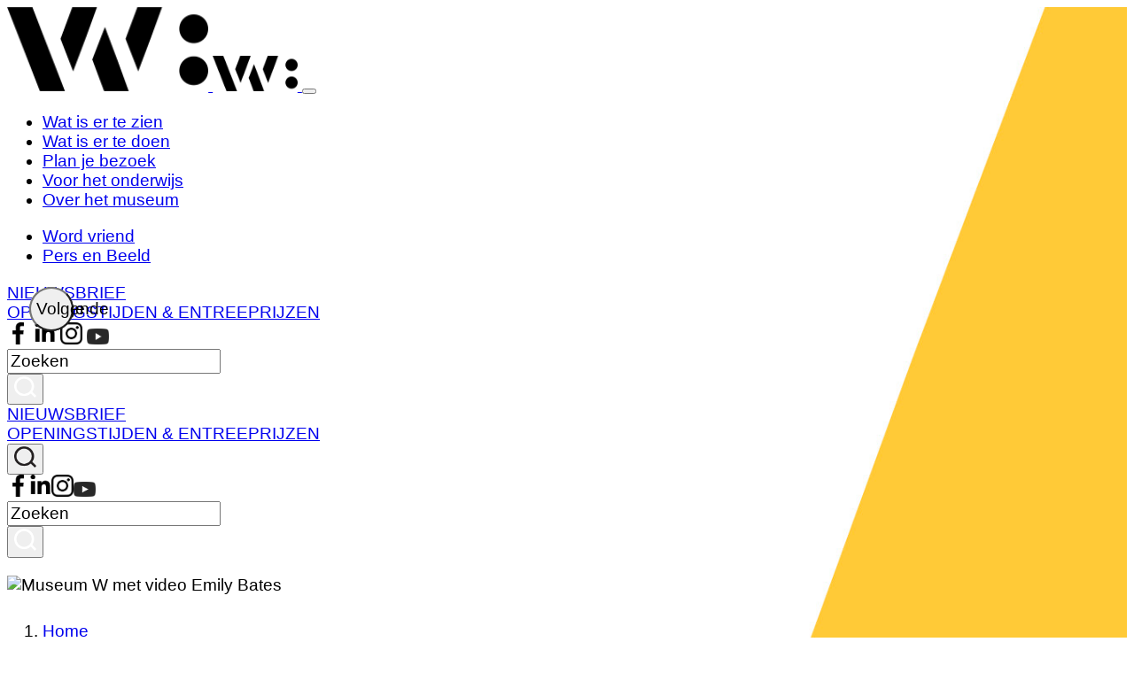

--- FILE ---
content_type: text/html; charset=utf-8
request_url: https://www.museumw.nl/heropening-museum-w-op-3-mei
body_size: 8196
content:
<!DOCTYPE html>

  








  

  

























	
	<html xmlns="http://www.w3.org/1999/xhtml" xml:lang="nl" lang="nl-NL">
		<head>
			 
<meta http-equiv="X-UA-Compatible" content="IE=10" />
<meta http-equiv="content-type" content="text/html; charset=utf-8" />
<meta http-equiv="content-language" content="nl-NL" />
<meta name="robots" content="index,follow" />
<meta name="author" content="Museum W" />
<meta name="viewport" content="width=device-width, initial-scale=1" />
<meta name="copyright" content="Museum W 2026" />
<meta http-equiv="content-style-type" content="text/css" />
<meta http-equiv="content-script-type" content="text/javascript" />
<meta name="keywords" content="Museum W, museum Weert, museum gemeente Weert, museumw.nl, www.museumw.nl" />
<meta name="description" content="Heropening Museum W voor het publiek op dinsdag 3 mei" />
<meta name="google-site-verification" content="1PWMxLplbwstsBLD_hE8cxlh5NE_QManWDGDpT0ispk" />
<meta name="google-site-verification" content="QKPKrUV6nmvXd3LMHu6CrL-KOkUbaw6B0FFlyfBlWVk" />
<link rel="canonical" href="https://www.museumw.nl/heropening-museum-w-op-3-mei" /> <link rel="apple-touch-icon-precomposed" sizes="57x57" href="/designs/gemeentemuseum/img/favicons/apple-touch-icon-57x57.png" />
<link rel="apple-touch-icon-precomposed" sizes="114x114" href="/designs/gemeentemuseum/img/favicons/apple-touch-icon-114x114.png" />
<link rel="apple-touch-icon-precomposed" sizes="72x72" href="/designs/gemeentemuseum/img/favicons/apple-touch-icon-72x72.png" />
<link rel="apple-touch-icon-precomposed" sizes="144x144" href="/designs/gemeentemuseum/img/favicons/apple-touch-icon-144x144.png" />
<link rel="apple-touch-icon-precomposed" sizes="60x60" href="/designs/gemeentemuseum/img/favicons/apple-touch-icon-60x60.png" />
<link rel="apple-touch-icon-precomposed" sizes="120x120" href="/designs/gemeentemuseum/img/favicons/apple-touch-icon-120x120.png" />
<link rel="apple-touch-icon-precomposed" sizes="76x76" href="/designs/gemeentemuseum/img/favicons/apple-touch-icon-76x76.png" />
<link rel="apple-touch-icon-precomposed" sizes="152x152" href="/designs/gemeentemuseum/img/favicons/apple-touch-icon-152x152.png" />
<link rel="icon" type="image/png" href="/designs/gemeentemuseum/img/favicons/favicon-196x196.png" sizes="196x196" />
<link rel="icon" type="image/png" href="/designs/gemeentemuseum/img/favicons/favicon-96x96.png" sizes="96x96" />
<link rel="icon" type="image/png" href="/designs/gemeentemuseum/img/favicons/favicon-32x32.png" sizes="32x32" />
<link rel="icon" type="image/png" href="/designs/gemeentemuseum/img/favicons/favicon-16x16.png" sizes="16x16" />
<link rel="icon" type="image/png" href="/designs/gemeentemuseum/img/favicons/favicon-128.png" sizes="128x128" />
<meta name="application-name" content="Museum W:" />
<meta name="msapplication-TileColor" content="#FFFFFF" />
<meta name="msapplication-TileImage" content="/designs/gemeentemuseum/img/favicons/mstile-144x144.png" />
<meta name="msapplication-square70x70logo" content="/designs/gemeentemuseum/img/favicons/mstile-70x70.png" />
<meta name="msapplication-square150x150logo" content="/designs/gemeentemuseum/img/favicons/mstile-150x150.png" />
<meta name="msapplication-wide310x150logo" content="/designs/gemeentemuseum/img/favicons/mstile-310x150.png" />
<meta name="msapplication-square310x310logo" content="/designs/gemeentemuseum/img/favicons/mstile-310x310.png" />
 <title> Heropening Museum W op 3 mei </title>    
					<link rel="stylesheet" type="text/css" href="/Designs/gemeentemuseum/css/bootstrap.min.css" />
				

					<link rel="stylesheet" type="text/css" href="/gm/gm_additions.css" />
				       
            
  
  
  
  
  
  
  
  
  
  
  
  
  
  
  
  
  
  
  
  
  
  
  
  
  
  
  
  
  
  
  
  
  
  
  
  

  
  

  
  
   


		</head>
		<body id="page" class="gwp yellow">
        	<div id="skiplinks" role="region" aria-label="skiplinks"> 
<a class="skiplink btn btn-lg btn-primary border border-4 border-white rounded rounded-4 d-print-none p-3 d-print-none" href="#skiplinkinhoud" title="Direct naar de inhoud.">Direct naar de inhoud</a>
<a class="skiplink btn btn-lg btn-primary border border-4 border-white rounded rounded-4 d-print-none p-3 d-print-none" href="#skiplinkmenu" title="Direct naar het menu.">Direct naar het menu</a>
</div>  
            

<div class="container mb-0">
  



<div class="menu">
  
<nav class="navbar navbar-expand-lg navbar-dark pt-4 align-items-start">
  <a class="navbar-brand me-5 position-relative mt-1 pt-0" href="/">
    <img src="/gemeentemuseum/afbeeldingen/logos/logo.png" class="d-none d-lg-block" alt="Logo Gemeentemuseum Weert" />
    <img src="/gemeentemuseum/afbeeldingen/logos/logo.png" class="d-lg-none w-60px" alt="Logo Gemeentemuseum Weert" />
        
  </a>
  <button class="navbar-toggler border border-2 border-primary" type="button" data-bs-toggle="collapse" data-bs-target="#menu" aria-controls="menu" aria-expanded="false" aria-label="Toggle navigation">
    <span class="navbar-toggler-icon"></span>
  </button>
  <div class="collapse navbar-collapse mt-4 mt-md-0" id="menu">
	




<div class="row w-100">
  <div id="skiplinkmenu" class="col-xl-5"><ul class="list-unstyled  m-0">
      <li><a href="/wat-is-er-te-zien" class="text-uppercase text-decoration-none m-0">Wat is er te zien</a></li>  
    
      <li><a href="/wat-is-er-te-doen" class="text-uppercase text-decoration-none m-0">Wat is er te doen</a></li>  
    
      <li><a href="/plan-je-bezoek.html" class="text-uppercase text-decoration-none m-0">Plan je bezoek</a></li>  
    
      <li><a href="/voor-het-onderwijs.html" class="text-uppercase text-decoration-none m-0">Voor het onderwijs</a></li>  
    
      <li><a href="/over-het-museum" class="text-uppercase text-decoration-none m-0">Over het museum</a></li>  
    </ul></div>
  
      <div class="col-xl-5">
        <ul id="navigatiemenu" class="list-unstyled  m-0">
        
      <li><a href="/106499-steun-het-museum.html" class="text-uppercase text-decoration-none m-0">Word vriend </a></li>  
    
      <li><a href="/pers-en-beeld" class="text-uppercase text-decoration-none m-0">Pers en Beeld </a></li>  
    
        </ul>
      </div>
    
</div>
    <div class="d-lg-none nav-info">
      <div class="row">
        <div class="col-12">
          <a class="text-decoration-none" title="Link naar de nieuwsbrief." href="/nieuwsbrief">NIEUWSBRIEF</a><br />
          <a class="text-decoration-none" title="Link naar de contactgegevens en openingstijden." href="/?id=109945">OPENINGSTIJDEN & ENTREEPRIJZEN</a>
        </div>
        
        
        
            <div class="row m-0">
              <div class="col border-end border-dark social text-end">
                
            <a href="https://www.facebook.com/museumw.weert" target="_blank" class="me-4"><img src="/designs/gemeentemuseum/img/icons/facebook_sm.png" alt="Facebook" /></a>
          
            <a href="https://nl.linkedin.com/company/museumw" target="_blank" class="me-4"><img src="/designs/gemeentemuseum/img/icons/linkedin_sm.png" alt="LinkedIn" /></a>
          
            <a href="https://www.instagram.com/museumw.weert/" target="_blank" class="me-4"><img src="/designs/gemeentemuseum/img/icons/instagram_sm.png" alt="Instagram" /></a>
          
            <a href="https://www.youtube.com/channel/UCdHAYZjKMmNj4KjdK2pzdGw" target="_blank" class="me-4"><img src="/designs/gemeentemuseum/img/icons/youtube_social_icon_dark.png" alt="YouTube" /></a>
          
              </div>
            </div> 
          
        
      </div>
      
      <div class="row mt-2 mb-2">
        <form id="searchbar" class="col input-group form-inline" method="GET" action="/zoekresultaten">
          <input class="form-control bg-transparent border-primary text-primary me-2 rounded" type="search" placeholder="Zoeken" name="query" />
          <div class="input-group-append">
            <button class="btn btn-outline-primary bg-primary my-0 text-secondary" type="submit"><img src="/designs/gemeentemuseum/img/icons/vergrootglas_w.png" alt="zoeken" /></button>
          </div>
        </form>
      </div>			
    </div>
  </div>
  <div class="float-end d-none d-lg-block nav-info">
    <div class="row m-0">
      <div class="col border-end border-dark ps-0">
        <a class="text-decoration-none" title="Link naar de nieuwsbrief." href="/nieuwsbrief">NIEUWSBRIEF</a><br />
        <a class="text-decoration-none" title="Link naar de contactgegevens en openingstijden." href="/?id=109945">OPENINGSTIJDEN & ENTREEPRIJZEN</a>
      </div>
  
      <div class="col-1 text-center pe-0 ps-0">
        <button class="border-0 p-0 bg-transparent ms-2" data-bs-toggle="collapse" data-bs-target="#searchbar" aria-expanded="false" aria-label="Toggle searchbar">
          <img src="/designs/gemeentemuseum/img/icons/vergrootglas.png" alt="zoeken" />
        </button>
      </div>
     
    </div>

    <div class="row mx-0 border-top border-dark">
       <div class="col border-dark social text-end pe-0 mt-2"><a class="me-3" href="https://www.facebook.com/museumw.weert" target="_blank"><img src="/designs/gemeentemuseum/img/icons/facebook_sm.png" alt="Facebook" /></a><a class="me-3" href="https://nl.linkedin.com/company/museumw" target="_blank"><img src="/designs/gemeentemuseum/img/icons/linkedin_sm.png" alt="LinkedIn" /></a><a class="me-3" href="https://www.instagram.com/museumw.weert/" target="_blank"><img src="/designs/gemeentemuseum/img/icons/instagram_sm.png" alt="Instagram" /></a><a class="me-3" href="https://www.youtube.com/channel/UCdHAYZjKMmNj4KjdK2pzdGw" target="_blank"><img src="/designs/gemeentemuseum/img/icons/youtube_social_icon_dark.png" alt="YouTube" /></a></div>
    </div>
    
    <div class="row mt-2 mb-2">
      <div class="col">
        <form id="searchbar" class="collapse searchbar-collapse input-group form-inline" method="GET" action="/zoekresultaten">
          <input class="form-control bg-transparent border-primary text-primary me-2 rounded" type="search" placeholder="Zoeken" name="query" />
          <div class="input-group-append">
            <button class="btn btn-outline-primary bg-primary my-2 my-sm-0 text-secondary" type="submit"><img src="/designs/gemeentemuseum/img/icons/vergrootglas_w.png" alt="zoeken" /></button>
          </div>
        </form>
      </div>
    </div>			
  </div>
</nav>
  
</div>
  
<hr class="bg-dark" /> 
  
        <div class="position-relative">
          <img src="/Gemeentemuseum/Afbeeldingen/Museumgebouw/arjen8.jpg?hid=img;w=1440;crl=0;crw=1280;crt=178;crh=320;" class="d-block w-100" alt="Museum W met video Emily Bates" />
        </div>
        <hr class="bg-dark" />      
      

  <div class="row">
    <div class="col-0 col-lg-2"></div>
    <div class="col-0 col-lg-8">
	  

 
    <div class="row">
      <div class="col">
        <nav aria-label="breadcrumb">
          <ol class="breadcrumb bg-transparent px-0">
            <li class="breadcrumb-item"><a href="/">Home</a></li>
            <li class="breadcrumb-item active text-primary" aria-current="page">Heropening Museum W op 3 mei</li>
          </ol>
        </nav>
      </div>
    </div> 
  
 
      <div id="skiplinkinhoud"></div>
      <div class="content">
  <h1>Heropening Museum W op 3 mei</h1>
  


  <p><strong>Vanaf dinsdag 3 mei is het gemeentemuseum Weert weer geopend voor publiek na een ingrijpende renovatie, restauratie en herinrichting. Onder de naam Museum W slaat het museum een nieuwe inhoudelijke koers in met een vernieuwde opstelling van de vaste collectie en een tentoonstellingsprogramma met eigentijdse kunst en design. Het ontwerp van de nieuwe, markante gevel, het nieuwe interieur en de inrichting is van de hand van de Limburgse ontwerper Maurice </strong>Mentjens<strong>. </strong><strong><br />Het museum en de openingsexpositie <em>FOREVER ENDEAVOUR I Job Smeets &amp; Studio Job </em>worden op zaterdag 30 april officieel geopend met een feestelijke bijeenkomst in het Munttheater van Weert. Vanaf dinsdag 3 mei is het museum dan voor het publiek te bezoeken. </strong></p>
<p><strong>Renovatie</strong><br />Op 25 januari 2017 heeft de gemeenteraad van Weert de nieuwe museumvisie vastgesteld. Naar aanleiding daarvan is een plan opgesteld voor de renovatie en herinrichting van het museum. Op 25 oktober 2017 stelde de gemeenteraad een bouwkrediet beschikbaar van € 4,1 miljoen. Onderdeel van dit krediet is een bijdrage van de provincie van € 1,1 miljoen als onderdeel van de verleende subsidie voor de versterking van het stadshart. <br />Aansluitend is gestart met de verdere uitwerking van de plannen. Dit leidde er toe dat op 19 december 2018 het krediet is opgehoogd tot € 5,3 miljoen. Dit krediet is nog verder verhoogd met € 300.000,- met bijdragen vanuit het BPD-cultuurfonds, een bijdrage vanuit het VSB-fonds en een provinciale bijdrage in de vorm van een restauratiesubsidie.</p>
<p>Na een voorbereidingstraject heeft de aanbesteding van de werkzaamheden plaatsgevonden in oktober 2019. Lokale aannemers hebben het werk aangenomen en deze zijn in februari 2020 gestart met de uitvoering daarvan. Deze werkzaamheden zijn in mei 2021 opgeleverd. In september 2020 heeft de aanbesteding van de interieurbouw plaatsgevonden. Realisatie en plaatsing van dit interieur heeft plaatsgevonden in de periode t/m zomer 2021. Daarna vond de inhuizing van de collectie plaats. Op 4 maart 2022 vond de officiële overdracht van het project plaats, dat uiteindelijk gerealiseerd kon worden binnen het beschikbare budget.</p>
<p>Het rijksmonument is deels voorzien van een nieuwe, markante gevel die door een bekleding met TecuGold een goudkleurige huid heeft gekregen.</p>
<p><strong>Presentatie vaste collectie</strong><br />De vaste collectie van Museum W wordt gepresenteerd aan de hand van een cultuurhistorische route langs belangrijke levensthema’s. Ieder mens krijgt hier mee te maken, ongeacht wie je bent of waar je vandaan komt. De opstelling laat de bezoekers ervaren hoe jouw identiteit gevormd wordt, wat voor jou betekenis heeft, waardoor je je laat beïnvloeden. <br />Aan de basis van de presentatie ligt een rijke collectie die van oorsprong meerdere gezichten kent: regionaal, historisch en religieus. Van prehistorische urnen tot rijk bewerkt zilverwerk in een spannend vormgegeven schatkamer. Schilderijen, beelden, gebruiksvoorwerpen en bijzondere kleinoden uit meer dan zeven eeuwen komen aan bod.</p>
<p><strong>Tijdelijk tentoonstellingsprogramma</strong><br /><em>FOREVER ENDEAVOUR I Job Smeets &amp; Studio Job</em> is de openingsexpositie van het vernieuwde Museum W. Het werk van Job Smeets, de man achter Studio Job, begeeft zich op het grensvlak van kunst en design. Het is spannend en verhalend, humoristisch met een duister kantje, robuust en veelvormig. Deze internationaal befaamde kunstenaar komt oorspronkelijk uit Weert. Hij maakte voor Museum W een tentoonstelling als een totaalervaring vol Weerter en persoonlijke verwijzingen. Het publiek wordt uitgenodigd om kennis te maken met de wonderlijke wereld van Job Smeets, zijn iconische designobjecten, zijn roots en inspiratiebronnen. <br /><br />In de voormalige Raadzaal in Museum W wordt een selectie uit recent werk van de Nederlands-Hongaarse fotografe Satijn Panyigay gepresenteerd. Panyigay ontving van Museum W de opdracht het lege pand te fotograferen voordat de verbouwing van start ging. <br />Op de LED-schermen in de gevel van Museum W tot slot, is het videoproject <em>Lost Spring. Lost Year</em> van kunstenaar/fotografe Emily Bates te zien. De animatie van 52 zelfportretten met ‘mondkapjes’ van verzamelde flora refereren aan een jaar Covid-19 pandemie.</p>
<p>Zie voor uitgebreide informatie over de tentoonstellingen en activiteiten onze website.</p>
<p><a class="btn btn-primary btn-outline border border-black text-uppercase py-1" title="Wat is er te zien" href="https://www.museumw.nl/wat-is-er-te-zien" target="_blank" rel="noopener noreferrer"> Wat is er te zien</a></p>
<p> </p>
</div>

      
             
      
            
         
      






      






      

      <!-- Bootstrap modal met carousel -->
<div id="imageCarouselModal" class="modal fade" tabindex="-1" aria-label="Carousel afbeeldingen" aria-hidden="true">
  
    <div class="modal-dialog modal-dialog-centered modal-xl">
        <div class="modal-content bg-transparent vh-90 p-0 text-end border-0">
          
            <div class="modal-header border-0 p-0 justify-content-end">  
                <button type="button" class="btn bg-black border border-2 border-white text-white float-end me-2 p-2 mt-2" data-bs-dismiss="modal" aria-label="Sluiten" title="Sluit dit venster.">
                  		<img class="icoontje me-2" alt="" aria-hidden="true" src="/Afbeeldingen/Icoontjes%20Toptakensite/Knoppen/Sluiten.png" height="20" />Sluiten
              	</button>
            </div>
          
            <div class="modal-body p-0 bg-white">
              
                <div id="carouselExample" class="carousel slide border border-1 border-white p-1" data-bs-interval="false">
                    <div class="carousel-inner" id="carouselInner">
                        <!-- Carousel items will be inserted here by jQuery -->
                    </div>
                    <button title="Vorige afbeelding." class="carousel-control-prev border border-2 border-white bg-black" type="button" data-bs-target="#carouselExample" data-bs-slide="prev" id="prevImage">
                        <span class="carousel-control-prev-icon" aria-hidden="true"></span>
                        <span class="visually-hidden">Vorige</span>
                    </button>
                    <button title="Volgende afbeelding." class="carousel-control-next border border-2 border-white bg-black" type="button" data-bs-target="#carouselExample" data-bs-slide="next" id="nextImage">
                        <span class="carousel-control-next-icon" aria-hidden="true"></span>
                        <span class="visually-hidden">Volgende</span>
                    </button>
                </div>
            </div>
        </div>
    </div>
</div>



    </div>
    <div class="col-0 col-lg-2"></div>
  </div>
  <hr class="d-sm-none d-md-block bg-dark" />
<footer class="row pb-5">
  <div class="col-3 col-lg-2"><img src="/designs/gemeentemuseum/img/logo.png" class="img-fluid d-inline-block pe-4" alt="Logo Gemeentemuseum Weert" /></div>
  
  <div class="col-lg-3  mt-4 mt-md-0">
    
      
            <p class="mb-0"><strong>Contact</strong></p>    
            <address><p>Geopend van dinsdag t/m zondag van 11 tot 17 uur. <a href="/plan-je-bezoek.html">Plan je bezoek</a></p>
<p>Museum W<br />Meikoel 2<br />6001 EE Weert<br /><a href="mailto:museumw@weert.nl">museumw@weert.nl</a><br /><a href="tel:%200495%20531%20920">0495 531 920</a></p>
<p>Postadres: <br />Postbus 950 6000 AZ Weert</p>
            </address>
            <a href="https://www.google.com/maps/place/Museum+W/@51.2535613,5.7041151,17z/data=!3m1!4b1!4m5!3m4!1s0x47c72d805763185d:0x153fd1955b81eee3!8m2!3d51.2535613!4d5.7063038"><span class="me-1 arrow d-inline-block">&rarr;</span>Toon kaart</a>
          
    
  </div>
  
  <div class="col-lg-3">
	
    

    <div class="row">
      <div class="col">
        <p class="mb-0"><strong>Met dank aan</strong></p>
      </div>
    </div>
    <div class="row">
    <div class="py-3 sponsorlist col-12 my-auto"><a href="/logo-provincie-limburg"><img src="/Gemeentemuseum/Afbeeldingen/Logos/Logo Prov Limburg gesubsidieerd door (zwart).png" class="w-100" alt="Logo Provincie Limburg" /></a></div>
  
    <div class="py-3 sponsorlist col-12 my-auto"><a href="/logo-gemeente-weert"><img src="/Gemeentemuseum/Afbeeldingen/Logos/Logo gemeente Weert.png" class="w-100" alt="Logo Gemeente Weert" /></a></div>
  
    <div class="py-3 sponsorlist col-12 my-auto"><a href="/logo-bpd-cultuurfonds"><img src="/Gemeentemuseum/Afbeeldingen/Logos/bpd_Logo.png" class="w-100" alt="Logo BPD Cultuurfonds" /></a></div>
  
    <div class="py-3 sponsorlist col-12 my-auto"><a href="/vsbfonds"><img src="/Gemeentemuseum/Afbeeldingen/Logos/vsbfonds-pay-off-zw.png" class="w-100" alt="VSBfonds" /></a></div>
  </div>    
  
  </div>
  

  
  <div class="col-lg-2"> 
    
    
        <ul class="list-unstyled">
          <li><a href="/cookiebeleid">Cookiebeleid</a></li><li><a href="/privacystatement">Privacy statement</a></li><li><a href="/colofon">Colofon</a></li></ul>
          
  </div>
  
    <div class="col-lg-2 social">
    
    
        <a class="me-3" href="https://www.facebook.com/museumw.weert"><img src="/designs/gemeentemuseum/img/icons/facebook_sm.png" alt="Facebook" /></a>
      
        <a class="me-3" href="https://nl.linkedin.com/company/museumw"><img src="/designs/gemeentemuseum/img/icons/linkedin_sm.png" alt="LinkedIn" /></a>
      
        <a class="me-3" href="https://www.instagram.com/museumw.weert/"><img src="/designs/gemeentemuseum/img/icons/instagram_sm.png" alt="Instagram" /></a>
      
        <a class="me-3" href="https://www.youtube.com/channel/UCdHAYZjKMmNj4KjdK2pzdGw"><img src="/designs/gemeentemuseum/img/icons/youtube_social_icon_dark.png" alt="YouTube" /></a>
      
  </div>
</footer>
</div>  
             
            
					<script type="text/javascript" src="/designs/gemeentemuseum/js/jquery.min.js"></script>
				

					<script type="text/javascript" src="/designs/gemeentemuseum/js/popper.min.js"></script>
				

					<script type="text/javascript" src="/Designs/gemeentemuseum/js/bootstrap.min.js"></script>
				
			
					<script type="text/javascript" nonce="d385f436-6476-4e38-a45e-5d66a15c2d6f">
/*<![CDATA[*/
	// Google Analytics 4
	  (function() {
	    var gtagScript = document.createElement('script');
	    gtagScript.src = "https://www.googletagmanager.com/gtag/js?id=G-H43NZ7VX78";
	    gtagScript.async = true;
	    document.head.appendChild(gtagScript);

	    window.dataLayer = window.dataLayer || [];
	    function gtag() {
	        dataLayer.push(arguments);
	    }
	    gtag('js', new Date());
	     
	    gtag('config', 'G-H43NZ7VX78', {'anonymize_ip': true});

	})(); ;
	//OPHALEN AFBEELDINGEN - STEL HET JUISTE DIV-ID OF DE CLASSNAME IN!
	   $(document).ready(function() {
	        const images = $('.content img').not('.geenpopup, .icoontje');
	        const totalImages = images.length;

	        function populateCarousel() {
	            const carouselInner = $('#carouselInner');
	            carouselInner.empty(); // Clear any existing items

	            images.each(function(index) {
	                const imgSrc = $(this).attr('src');
	                const carouselItem = $('<div class="carousel-item"></div>');
	                if (index === 0) {
	                    carouselItem.addClass('active');
	                }
				// STEL DE HOOGTE IN VAN DE AFBEELDINGEN IN DE MODAL
	            carouselItem.append(`<img src="${imgSrc}?hid=img;h=750" 
				class="img-fluid d-block rounded rounded-2" alt="Sfeerbeeld uit het museum ${index + 1}">`);
	            carouselInner.append(carouselItem);
	            });
	        }

	        function setActiveItem(index) {
	            $('#carouselInner .carousel-item').removeClass('active');
	            $('#carouselInner .carousel-item').eq(index).addClass('active');
	        }

	        images.on('click', function() {
	            populateCarousel();
	            const clickedIndex = images.index(this);
	            setActiveItem(clickedIndex);
	            $('#imageCarouselModal').modal('show');
	        });

	        $('#imageCarouselModal').on('slid.bs.carousel', function () {
	            const activeIndex = $('#carouselInner .active').index();
	            $('#prevImage').toggleClass('disabled', activeIndex === 0);
	            $('#nextImage').toggleClass('disabled', activeIndex === totalImages - 1);
	        });

			// BEDIENING PIJLTJESTOETSEN
	        $(document).on('keydown', function(e) {
	            if ($('#imageCarouselModal').hasClass('show')) {
	                if (e.key === 'ArrowLeft') {
	                    $('#carouselExample').carousel('prev');
	                } else if (e.key === 'ArrowRight') {
	                    $('#carouselExample').carousel('next');
	                }
	            }
	        });
	    });

	// TITLE-ATTRIBUUT TOEVOEGEN AAN AFBEELDING - STEL HET JUISTE DIV-ID OF DE CLASSNAME IN!
	$(document).ready(function() {
	        $('.content img').hover(
	            function() {
	                $(this).attr('title', 'Open deze afbeelding in een groot scherm.');
	            },
	            function() {
	                $(this).removeAttr('title');
	            }
	        );
	    });
/*]]>*/
</script>
				
		</body>
	</html>

--- FILE ---
content_type: text/css; charset=utf-8
request_url: https://www.museumw.nl/gm/gm_additions.css
body_size: 3991
content:
/* Primary (zwart) #000000 var(--bs-primary) zwart */
/* Secondary (wit) #ffffff var(--bs-secondary) wit */
/* Success (green) #28a745 var(--bs-success) groen */
/* Info (cyan) #17a2b8 var(--bs-info) groen-blauw */
/* Warning (yellow) #ffed00 var(--bs-warning) geel */ 
/* Danger (red) #dc3545 var(--bs-danger) rood */
/* Ligth (gray-100) #f8f9fa var(--bs-light) grijs */
/* Dark (gray-900) var(--bs-primary) var(--bs-dark) zwart */
/* Breakpoints: <576px | SM: =576px | MD: =768px | LG: =992px | XL: =1200px | XXL: =1400px */
/* @media (max-width: 575px) { ... } */
/* @media (min-width: 576px) { ... } */
/* @media (min-width: 768px) { ... } */
/* @media (min-width: 992px) { ... } */
/* @media (min-width: 1200px) { ... } */
/* @media (min-width: 1400px) { ... } */

@font-face {
    font-family: 'TT Commons';
	src: url('/Designs/gemeentemuseum/fonts/TTCommons/TTCommons-Regular.otf') format('opentype'),
	url('/Designs/gemeentemuseum/fonts/TTCommons/TTCommons-Regular.ttf')  format('truetype'),
	url('/Designs/gemeentemuseum/fonts/TTCommons/TTCommons-Regular.woff') format('woff'),
	url('/Designs/gemeentemuseum/fonts/TTCommons/TTCommons-Regular.woff2') format('woff2'),
    url('/Designs/gemeentemuseum/fonts/TTCommons/TTCommons-Regular.eot?#iefix') format('embedded-opentype');
	font-weight: normal;
    font-style: normal;
}

@font-face {
    font-family: 'TT Commons Italic';
	src: url('/Designs/gemeentemuseum/fonts/TTCommons/TTCommons-Italic.otf') format('opentype'),
	url('/Designs/gemeentemuseum/fonts/TTCommons/TTCommons-Italic.ttf')  format('truetype'),
	url('/Designs/gemeentemuseum/fonts/TTCommons/TTCommons-Italic.woff') format('woff'),
	url('/Designs/gemeentemuseum/fonts/TTCommons/TTCommons-Italic.woff2') format('woff2'),
    url('/Designs/gemeentemuseum/fonts/TTCommons/TTCommons-Italic.eot?#iefix') format('embedded-opentype');
}

@font-face {
    font-family: 'TT Commons Bold';
	src: url('/Designs/gemeentemuseum/fonts/TTCommons/TTCommons-Bold.otf') format('opentype'),
	url('/Designs/gemeentemuseum/fonts/TTCommons/TTCommons-Bold.ttf')  format('truetype'),
	url('/Designs/gemeentemuseum/fonts/TTCommons/TTCommons-Bold.woff') format('woff'),
	url('/Designs/gemeentemuseum/fonts/TTCommons/TTCommons-Bold.woff2') format('woff2'),
    url('/Designs/gemeentemuseum/fonts/TTCommons/TTCommons-Bold.eot?#iefix') format('embedded-opentype');
}

@font-face {
    font-family: 'TT Commons Bold Italic';
	src: url('/Designs/gemeentemuseum/fonts/TTCommons/TTCommons-BoldItalic.oft') format('opentype'),
	url('/Designs/gemeentemuseum/fonts/TTCommons/TTCommons-BoldItalic.ttf')  format('truetype'),
	url('/Designs/gemeentemuseum/fonts/TTCommons/TTCommons-BoldItalic.woff') format('woff'),
	url('/Designs/gemeentemuseum/fonts/TTCommons/TTCommons-BoldItalic.woff2') format('woff2'),
    url('/Designs/gemeentemuseum/fonts/TTCommons/TTCommons-BoldItalic.eot?#iefix') format('embedded-opentype');
}

html *,
body {
  	font-family: "TT Commons", sans-serif !important;
	font-size: 1.2rem !important;
}

/* UITLIJNING HOOFDKOP HOMEPAGE EN RONDE KNOPPEN -----------------------------------*/
.expand-inside {
	top: 0;
	bottom: 0;
	left: 0;
	right: 0;
}

/* MARGES VANWEGE SCHUINE ACHTERGRONDAFBEELDING / LIJN ----------------------------------------*/
html {height:100%} 
body {min-height:100%}

body .container{
  background-size: 100%;
  min-height: 100vh;
  background-repeat: no-repeat;
}

/*SCHUINE ACHTERGROND AFBEELDING / LIJN ----------------------------------------*/
body.bright-green {
     background: linear-gradient(to left, #00daa4 0%, #00daa4 50%, var(--bs-secondary) 50%, var(--bs-secondary) 100%);
}

body.bright-green .container {
     background-color: #00daa4;
     background-image: url('/designs/gemeentemuseum/img/bg/fel-groen.jpg');
}

body.yellow {
     background: linear-gradient(to left, #FFC936 0%, #FFC936 50%, var(--bs-secondary) 50%, var(--bs-secondary) 100%);
}

body.yellow .container {
     background-color: #FFC936;
     background-image: url('/designs/gemeentemuseum/img/bg/geel.jpg');
}

body.grey {
     background: linear-gradient(to left, #E1E5E3 0%, #E1E5E3 50%, var(--bs-secondary) 50%, var(--bs-secondary) 100%);
}

body.grey .container {
     background-color: #E1E5E3;
     background-image: url('/designs/gemeentemuseum/img/bg/bg-grijs.png');
}

body.light-blue {
     background: linear-gradient(to left, #dee5e8 0%, #dee5e8 50%, var(--bs-secondary) 50%, var(--bs-secondary) 100%);
}

body.light-blue .container {
     background-color: #dee5e8;
     background-image: url('/designs/gemeentemuseum/img/bg/licht-blauw.jpg');
}

body.light-bright-green {
     background: linear-gradient(to left, #68D8A4 0%, #68D8A4 50%, var(--bs-secondary) 50%, var(--bs-secondary) 100%);
}

body.light-bright-green .container {
     background-color: #68D8A4;
     background-image: url('/designs/gemeentemuseum/img/bg/bg-green.png');
}

body.light-yellow {
     background: linear-gradient(to left, #FFF7E3 0%, #FFF7E3 50%, var(--bs-secondary) 50%, var(--bs-secondary) 100%);
}

body.light-yellow .container {
     background-color: #FFF7E3;
     background-image: url('/designs/gemeentemuseum/img/bg/bg-licht-geel.png');
}

body.light-green {
     background: linear-gradient(to left, #e6eeec 0%, #e6eeec 50%, var(--bs-secondary) 50%, var(--bs-secondary) 100%);
}

body.light-green .container {
     background-color: #e6eeec;
     background-image: url('/designs/gemeentemuseum/img/bg/bg-licht-groen.png');
}

body.light-red {
     background: linear-gradient(to left, #ffe5e9 0%, #ffe5e9 50%, var(--bs-secondary) 50%, var(--bs-secondary) 100%);
}

body.light-red .container {
     background-color: #ffe5e9;
     background-image: url('/designs/gemeentemuseum/img/bg/bg-licht-rood.png');
}

body.red {
     background: linear-gradient(to left, #EA4B6E 0%, #EA4B6E 50%, var(--bs-secondary) 50%, var(--bs-secondary) 100%);
}

body.red .container {
     background-color: #EA4B6E;
     background-image: url('/designs/gemeentemuseum/img/bg/bg-rood.png');
}
 
/* ALGEMENE FOCUS LINKJES --------------------------------*/
a:focus {
	outline: none;
	text-decoration: underline;
	text-decoration-color: #808080;
}

/* LETTERTYPE --------------------------------*/
/*
b, strong{
font-weight: 800;
}
*/

/* ALLE LINKS ONDERSTREPEN IN CONTENT --------------------------------*/
.content a:not(.btn){
	text-decoration: underline;
}

p {
	margin-top: 0;
	margin-bottom: 1rem;
}

/* KOPPEN --------------------------------*/

h1, h2, h3, h4, h5, h6, .h1, .h2, .h3, .h4, .h5, .h6 {
	line-height: 1;
    overflow-wrap: anywhere;
}

/* HOOFDKOP OP KLEINE SCHERMEN --------------------------------*/
@media only screen and (max-width: 576px) {
h1, .h1 {
    	font-size: 1.6em !important;
  }
}

h1, .h1,
.content h1 {
	margin: 25px 0px 10px 0px;
    text-transform: uppercase;
    font-size: 3em !important;
}



h2, .h2,
.content h2 {
	margin: 25px 0px 10px 0px;
    text-transform: uppercase;
	font-size: 1.6em !important;
}

h3, .h3,
.content h3 {
	margin: 25px 0px 10px 0px;
    text-transform: uppercase;
	font-size: 1.4em !important;
}

h4, .h4,
.content h4 {
	margin: 25px 0px 10px 0px;
    text-transform: uppercase;
	font-size: 1.2em !important;
}

h5, .h5,
.content h5 {
	margin: 25px 0px 10px 0px;
    text-transform: uppercase;
	font-size: 1.0em  !important;
}

h6, .h6,
.content h6 {
	margin: 25px 0px 10px 0px;
    text-transform: uppercase;
	font-size: 1.0em  !important;
}

/* LOGO VOOR DE TITEL VAN EEN NIEUWSBERICHT --------------------------------*/
/* is een img tag geworden omdat de tekst van de titel onder het logo moet komen wanneer afgebroken --------------------------------*/
.card .card-logo{
	width: 45px;
}

/* RONDE KNOPPEN NIEUWS HOMEPAGE ------------------------------------*/
.card .fakeimage {
	width: 100%;
	padding-bottom: 75%;
	position: relative;
}

.card .fakeimage img.rounded-circle {
    max-height: 100%; 
	margin: 0 auto;
}

.card.card-contain {
	background-size: cover;
}

/* SOCIAL MEDIA KNOPPEN IN HEADER / MENU EN FOOTER ------------------------------*/
nav .nav-info img,
.social img {
  	width: 25px;
}


/* HOVER */
/* HOVER BIJ EEN KNOP (ZWARTE KNOP) */
.btn-outline {
	background-color: transparent;
  	color: var(--bs-primary);
}

.btn-outline::before {
	content: "→ ";
}
.btn-outline:hover {
 	background-color: var(--bs-primary);
  	color: var(--bs-secondary);
}

a:hover {
    color: var(--bs-primary);
    text-decoration: underline;
}

/* HORIZONTALE LIJN IN CONTENT ----------------------------------------------- */
hr,
hr.bg-dark {
	height: 1px;
    color: var(--bs-primary) !important;
    background-color: var(--bs-primary) !important;
    border: none;
    opacity: 1;
}

/* AFBEELDINGEN IN CONTENTDEEL (TABEL) ----------------------------------------------- */

.content img {
	cursor:pointer;
}

.content table {
	width: 100% !important;
}


/* SIDEMENU ACTIVITEITEN EN TENTOONSTELLINGEN ----------------------------------------*/
.sidemenu li.active {
	font-weight:bold;
}

.sidemenu li.active:before {
	content: ' \2192';
  	margin-right: 10px;
}


::placeholder {
  color: black;
  opacity: 1; /* Firefox */
}

:-ms-input-placeholder { /* Internet Explorer 10-11 */
 color: black;
}

::-ms-input-placeholder { /* Microsoft Edge */
 color: black;
}
.mpFormLabel, .mpFormField{padding:0;}
.mpLabelRow{margin-bottom: 15px;}
.mpFormField input{border:1px solid black;}
.submitButton{margin-bottom: 15px;}
.lh-normal{line-height:normal;}


/* AFBEELDINGEN IN CONTENTPAGINA"S ----------------------------------------------- */

img.linksuitlijnen, img.links {
	float: left;
	margin: 0px 20px 10px 0px;	
}

img.rechtsuitlijnen,img.rechts {
	float: right;
	margin: 0px 0px 10px 20px;	
}
 
/* PAGINERING ------------------------------------*/

.pagination {
  display: flex;
  padding-left: 0;
  list-style: none; }

.page-link {
  position: relative;
  display: block;
  padding: 0.5rem 0.75rem;
  margin-left: -1px;
  line-height: 1.25;
  color: var(--bs-primary);
  background-color: var(--bs-secondary);
  border: 1px solid var(--bs-primary); }

.page-link:hover {
    z-index: 2;
    color: #262626;
    text-decoration: none;
    background-color: #e9ecef;
    border-color: #dee2e6; }

.page-link:focus {
	z-index: 2;
    outline: 0;
    box-shadow: 0 0 0 0.2rem rgba(0, 0, 0, 0.25); }

.page-item:first-child .page-link {
    margin-left: 0; }

.page-item.active .page-link {
    z-index: 1;
    color: var(--bs-secondary);
    background-color: var(--bs-primary);
    border-color: var(--bs-primary); }

.page-item.disabled .page-link {
    color: #6c757d;
    pointer-events: none;
    cursor: auto;
    background-color: var(--bs-secondary);
    border-color: var(--bs-primary); }

.pagination-lg .page-link {
    padding: 0.75rem 1.5rem;
    font-size: 1.40625rem;
    line-height: 1.5; }

.pagination-sm .page-link {
    padding: 0.25rem 0.5rem;
    font-size: 0.84375rem;
    line-height: 1.5; }

/* NAVIGATIEMENU --------------------------------------*/

.navbar li, 
.sidemenu li {
	line-height: 1.16;
}

#menu a:hover,
.menu a:hover {
	text-decoration: underline !important;
}


/* ACTIEVE MENU-LINKJES KRIJGEN PIJLTJE ERVOOR -------------------------------*/
#menu li.active:before {
	content: '\2192';
  	margin-right: .5rem;
}

/* SOCIALS EN ZOEKBALK IN MENU VOLLE BREEDTE OP MOBIELE SCHERMEN --------------------------------------*/
@media only screen and (max-width: 600px) {
	.nav-info {
    	width:100%
  	}
}

/* LOGO IN MENUBALK GROTE SCHERMEN ----------------------------------------*/
.navbar-brand img.d-lg-block {
	height: 95px;
}

/* LOGO IN MENUBALK MOBIEL ----------------------------------------*/
.navbar-brand img.d-lg-none{
	height: 40px;
}


/* GEEN TEXT_DECORATION ONDER PIJLTJE -----------------------------------*/
a:hover span.arrow {
	text-decoration: none;
}

/* KLEUR HAMBURGERMENU MOBIEL AANPASSEN -----------------------------------*/
.navbar-toggler-icon {
  background-image: url("data:image/svg+xml,%3csvg xmlns='http://www.w3.org/2000/svg' viewBox='0 0 30 30'%3e%3cpath stroke='rgba(0, 0, 0, 1)' stroke-linecap='round' stroke-miterlimit='10' stroke-width='2' d='M4 7h22M4 15h22M4 23h22'/%3e%3c/svg%3e") !important;
}


/* LOGO'S SPONSOREN IN FOOTER --------------------------------------*/
.sponsorlist img{
	max-width: 250px;
}

/* CAROUSEL HOMEPAGE --------------------------------------*/
#homecarrousel .carousel-control-prev {
	justify-content: flex-start;
  	left: 15px;
}

#homecarrousel .carousel-control-next {
	justify-content: flex-end;
  	right: 15px;
}

/* IMAGE POPUP VOOR FOTO'S iIN BODY (#CONTENT) -------------------------- */
.modal-backdrop {
    background-color: var(--bs-primary);
  	opacity: 0.9 !important;
}

/* IMAGE POPUP AFBEELDING CENTREREN -------------------------- */
.modal-body .carousel-item img {
	margin-left: auto !important;
  	margin-right: auto !important;
}

/* KNOPPEN VORIGE EN VOLGENDE AFBEELDING -------------------------- */
#imageCarouselModal .carousel-control-prev,
#imageCarouselModal .carousel-control-next {
	height: 50px;
	width: 50px;
    border-radius: 50%;
	position: absolute;
	top: 45%;
	margin: 0px 25px 0px 25px;
    opacity: 1.0;
}

/* HEADER MET KNOP 'SLUITEN' LAGER PLAATSEN, OVER FOTO -------------------------- */
#imageCarouselModal .modal-header {
	position: relative;
  	top: 50px;
  	right: 0px;
  	z-index: 10;
}

/* FOCUS ALGEMEEN ----------------------------------------------- */
:link:focus-visible,
:visited:focus-visible,
#homecarrousel .carousel-item:focus-visible {
    outline: 4px solid #b50229 !important;
    z-index: 10 !important;
}

*:-moz-focusring {
    outline: 4px solid #b50229 !important;
    z-index: 10 !important;
}

/* FOCUS UITZONDERINGEN ----------------------------------------------- */
#mainmenu *:focus-visible {
	outline: 4px solid #FFE700 !important;
}

/* SKIPLINKS ----------------------------------------------- */
.skiplink {
	position: absolute;
	top: -1000px;
	left: -1000px;
	height: 1px;
	width: 1px;
	text-align: left;
	overflow: hidden;
	z-index: 9;
}

a.skiplink:focus-visible {
	left: 15px;
	top: 10px;
	width: auto;
	height: auto;
	overflow: visible;
    z-index: 1000 !important
}
